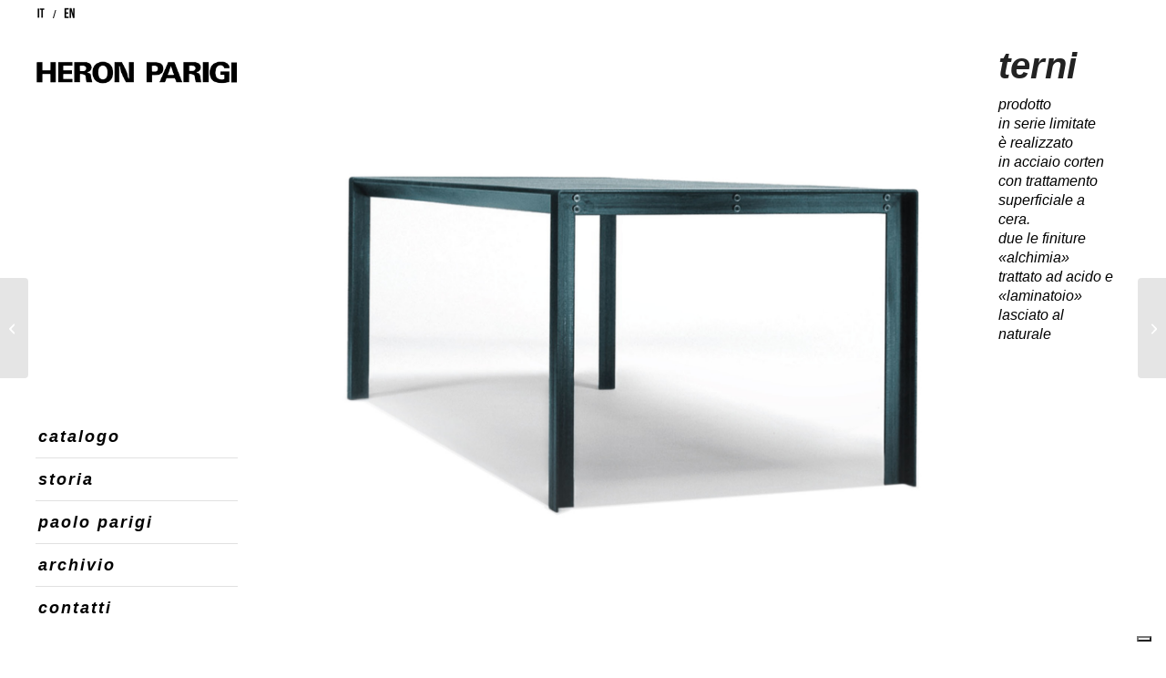

--- FILE ---
content_type: text/css
request_url: https://www.heronparigi.it/wp-content/themes/enfold-child/style.css?ver=7.1.1
body_size: 1354
content:
/*
Theme Name: Enfold Child
Description: A <a href='http://codex.wordpress.org/Child_Themes'>Child Theme</a> for the Enfold Wordpress Theme. If you plan to do a lot of file modifications we recommend to use this Theme instead of the original Theme. Updating wil be much easier then.
Version: 1.0
Author: Kriesi
Author URI: http://www.kriesi.at
Template: enfold
*/



/*Add your own styles here:*/

.avia_wpml_language_switch li .language_flag img {
	border: 0 !important;
}

.avia-standard-logo {
	padding-top: 0 !important;
}

#av-burger-menu-ul .submenu li a.active,
a span.active {
	color: #1ea659 !important;
}

@media only screen and (max-width: 768px) {
	#before-logo {
		display: none !important;
	}
}


/* HOME */
.home #header_main {
	background-color: #000 !important;
}

.home #header_main .av-main-nav > li > a .avia-menu-text {
	color: #FFF;
}

.home .socket_color {
	background-color: #000 !important;
}

.home .submenu {
	background-color: #000 !important;
}

.home .submenu li a {
	background-color: #000 !important;
	border-color: #000 !important;
	
	font-style: italic !important;
	letter-spacing: 2px !important;
	font-weight: 700 !important;
	font-size: 16px !important;
	margin-left: 20px !important;
	color: #fff !important;
}

.home .submenu li a.active {
	color: #1ea659 !important;
}

.home .submenu li a:hover {
	color: #1ea659 !important;
}
/* HOME */

.submenu {
	background-color: #FFF !important;
}

.submenu li a {
	background-color: #FFF !important;
	border-color: #FFF !important;
	
	font-style: italic !important;
	letter-spacing: 2px !important;
	font-weight: 700 !important;
	font-size: 16px !important;
	margin-left: 20px !important;
	color: #000 !important;
}
.submenu li a.active {
	color: #1ea659 !important;
}

.submenu li a:hover {
	color: #1ea659 !important;
}

.av-main-nav ul {
	box-shadow: none !important;
}


/* MOBILE */
#av-burger-menu-ul .submenu {
	background-color: transparent !important;
	opacity: 0.9 !important;
}

#av-burger-menu-ul .submenu li a {
	background-color: transparent !important;
	border-color: #000 !important;
	
	font-style: italic !important;
	letter-spacing: 2px !important;
	font-weight: 700 !important;
	font-size: 16px !important;
	margin-left: 20px !important;
	color: #fff !important;
}



.html_header_left #main {
	border-left-width: 0;
}

#header_main {
	border-bottom-width: 0;	
}

.html_header_sidebar .logo {
	border-bottom-width: 0;	
}

.container_wrap {
	border-top-width: 0;
}

.html_header_sidebar #header .av-main-nav > li > a .avia-menu-text {
	font-style: italic !important;
	letter-spacing: 2px !important;
	font-weight: 700 !important;
	font-size: 18px !important;
}

.header_color li {
	border-color: #000000 !important;
}

/* CATALOGO */
.product-sorting,
.avia_cart_buttons, 
.price, 
.onsale,
.avia-arrow {
	display: none !important;
}

.woocommerce-loop-product__title {
	text-align: center !important;
	font-size: 25px!important;
	font-style: italic !important;
}

#top .inner_product_header {
	min-height: 41px !important;
	padding: 0px !important;
	border: 0 !important;
}


.template-page .entry-content-wrapper h2 {
	text-transform: none !important;
}


.inner_product {
	border-width: 0 !important;
}

.thumbnail_container img {
	width: 300px !important;
}


#menu-catalogo-it {
	font-style: italic !important;
	letter-spacing: 2px !important;
	font-weight: 700 !important;
	font-size: 18px !important;
}

#menu-catalogo-it .avia-menu-text {
	color: #000 !important;
}

#menu-catalogo-it .avia-menu-text:hover {
	color: #1ea659 !important;
}


/* Flexbox on WooCommerce archive products */
.products ul,
ul.products {
 display: flex !important;
 flex-flow: row wrap !important;
}

ul.products li.product {
	display: flex !important;
	flex-flow: column nowrap !important;
	align-items: center !important;
}

 ul.products li.product .button {
 margin-top: auto !important;
 display: table !important;
}

#sub_menu1 {
	border: 0 !important;
}

.template-page .entry-content-wrapper h2 {
	font-weight: 700 !important;
}

/* CATALOGO */


/* SCHEDA */

.av-special-heading-tag  {
	font-weight: 700 !important;
	font-size: 40px !important;
	font-style: italic !important;
	letter-spacing: normal !important;
	/*margin-top: 20px!important;*/
	text-transform: none !important;
}

.avia_textblock p {
	font-size: 16px !important;
	font-style: italic !important;
	/*padding-left: 7px !important;*/
	color: #000 !important;
	margin: 0 !important;
}

#inbox .avia-builder-el-4 img,
#sosta .avia-builder-el-3 img,
#canasta .avia-builder-el-4 img {
	margin-top: 15px;
}

/* SCHEDA */


/* MENU IN BASSO - SOLO DESKTOP */
@media only screen and (min-width: 768px) {
	#header_main {	
    	overflow: hidden !important;
    	height: 100vh!important;
	}
	
	.html_header_sidebar #header .container {
		height: 100vh !important;
	}
	
	.html_header_sidebar #header .inner-container {
		display: flex!important;
		flex-direction: column!important;
		justify-content: space-between!important;
	}
	
	.html_header_sidebar #header .inner-container .main_menu {
		height: auto!important;
		bottom: 40px !important;
	}
}



#paolo {
	text-align-last: justify;
}

#paolo_titolo h1 {
	line-height: 25px !important;
}


.html_header_sidebar #top .avia_wpml_language_switch {
	border-bottom-width: 0 !important;
}

.html_header_sidebar #top .avia_wpml_language_switch {
	padding: 0 !important;
	margin-left: 30px !important;
}

#paolo_1 {
	margin-top: 28px !important;
}

#paolo_1_testo {
	margin-top: 23px !important;
}


.archivio_sx {
	background-size: contain !important;
}

#logo_hp {
	width: 75px !important;
	margin-left: -15px !important;
}

#logo_paolo_parigi {
	width: 90px !important;
	margin-left: -18px !important;
}

#logo_parigi_design {
	width: 200px !important;
	margin-left: 5px !important;
}

.av-25et3t-877953ac9a6bee4231dd3363eeda105b .flex_cell_inner {
	height: 100% !important;
	display: flex !important;
	flex-direction: column !important;
	justify-content: space-between !important;
}

#archivio_loghi {
	margin-bottom: 20px;
}

#logo_archivio {
	margin-top: 60px;
}

--- FILE ---
content_type: text/css
request_url: https://www.heronparigi.it/wp-content/uploads/dynamic_avia/avia_posts_css/post-632.css?ver=ver-1764847415
body_size: 106
content:
.flex_column.av-ljomq-221c8f483970397985aa91af36a6697c{
border-radius:0px 0px 0px 0px;
padding:0px 0px 0px 0px;
}

.avia-image-container.av-k14u1qx0-44b589b3aeeafbab7eea199521d24191 img.avia_image{
box-shadow:none;
}
.avia-image-container.av-k14u1qx0-44b589b3aeeafbab7eea199521d24191 .av-image-caption-overlay-center{
color:#ffffff;
}

.flex_column.av-gpn76-591a5af544f3298e71af6470672188fd{
border-radius:0px 0px 0px 0px;
padding:0px 0px 0px 0px;
}

#top .av-special-heading.av-k59vh823-19ec50a3c39f51c1359fb363a7c243c1{
padding-bottom:10px;
}
body .av-special-heading.av-k59vh823-19ec50a3c39f51c1359fb363a7c243c1 .av-special-heading-tag .heading-char{
font-size:25px;
}
.av-special-heading.av-k59vh823-19ec50a3c39f51c1359fb363a7c243c1 .av-subheading{
font-size:15px;
}



--- FILE ---
content_type: application/javascript; charset=utf-8
request_url: https://cs.iubenda.com/cookie-solution/confs/js/45905507.js
body_size: -235
content:
_iub.csRC = { consApiKey: 'hGzFE7OneXPz9RQqXTYjtyBm78ZtfZvb', showBranding: false, publicId: 'a340faf3-6db6-11ee-8bfc-5ad8d8c564c0', floatingGroup: false };
_iub.csEnabled = true;
_iub.csPurposes = [1,3,4,"s"];
_iub.tcfV = [];
_iub.cpUpd = 1758360954;
_iub.csT = 0.15;
_iub.googleConsentModeV2 = true;
_iub.totalNumberOfProviders = 5;
